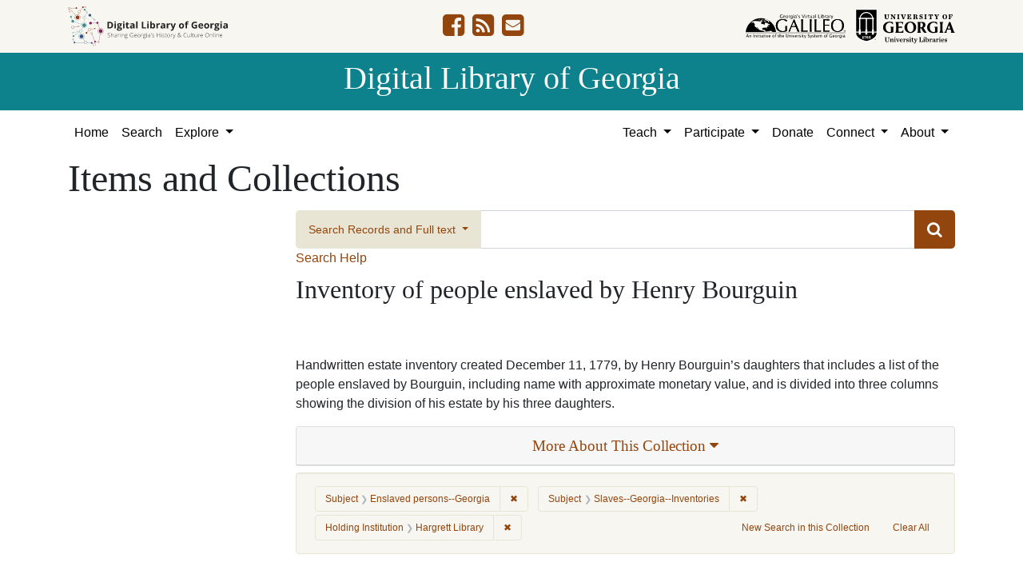

--- FILE ---
content_type: image/svg+xml
request_url: https://dlg.usg.edu/assets/logo-galileo-6c87923ab0fc4f28f290859ec0fdb00ab70d2400d1f7a067b2623e90093c5eb2.svg
body_size: 35409
content:
<svg xmlns="http://www.w3.org/2000/svg" width="198" height="46.05" viewBox="0 0 198 46.05"><defs><style>.cls-1{fill:#25408f;}.cls-2{fill:#23317d;}.cls-3{fill:#27357f;}.cls-4{fill:#2b3981;}.cls-5{fill:#2f3d83;}.cls-6{fill:#334186;}.cls-7{fill:#374588;}.cls-8{fill:#3b498a;}.cls-9{fill:#3f4d8d;}.cls-10{fill:#44518f;}.cls-11{fill:#485591;}.cls-12{fill:#4d5a94;}.cls-13{fill:#515e97;}.cls-14{fill:#566399;}.cls-15{fill:#5a689c;}.cls-16{fill:#5f6d9f;}.cls-17{fill:#6473a2;}.cls-18{fill:#6978a5;}.cls-19{fill:#6d7ea8;}.cls-20{fill:#7284ab;}.cls-21{fill:#788baf;}.cls-22{fill:#7d91b2;}.cls-23{fill:#8398b5;}.cls-24{fill:#899fb9;}.cls-25{fill:none;stroke:#000;stroke-width:0.63px;}</style></defs><title>logo-galileo</title><g id="Layer_1" data-name="Layer 1"><path class="cls-1" d="M334.83,484.81" transform="translate(90.21 -378.98)"/><path class="cls-2" d="M334.83,484.81" transform="translate(90.21 -378.98)"/><path class="cls-3" d="M334.83,484.81" transform="translate(90.21 -378.98)"/><path class="cls-4" d="M334.83,484.81" transform="translate(90.21 -378.98)"/><path class="cls-5" d="M334.83,484.81" transform="translate(90.21 -378.98)"/><path class="cls-6" d="M334.83,484.81" transform="translate(90.21 -378.98)"/><path class="cls-7" d="M334.83,484.81" transform="translate(90.21 -378.98)"/><path class="cls-8" d="M334.83,484.81" transform="translate(90.21 -378.98)"/><path class="cls-9" d="M334.83,484.81" transform="translate(90.21 -378.98)"/><path class="cls-10" d="M334.83,484.81" transform="translate(90.21 -378.98)"/><path class="cls-11" d="M334.83,484.81" transform="translate(90.21 -378.98)"/><path class="cls-12" d="M334.83,484.81" transform="translate(90.21 -378.98)"/><path class="cls-13" d="M334.83,484.81" transform="translate(90.21 -378.98)"/><path class="cls-14" d="M334.83,484.81" transform="translate(90.21 -378.98)"/><path class="cls-15" d="M334.83,484.81" transform="translate(90.21 -378.98)"/><path class="cls-16" d="M334.83,484.81" transform="translate(90.21 -378.98)"/><path class="cls-17" d="M334.83,484.81" transform="translate(90.21 -378.98)"/><path class="cls-18" d="M334.83,484.81" transform="translate(90.21 -378.98)"/><path class="cls-19" d="M334.83,484.81" transform="translate(90.21 -378.98)"/><path class="cls-20" d="M334.83,484.81" transform="translate(90.21 -378.98)"/><path class="cls-21" d="M334.83,484.81" transform="translate(90.21 -378.98)"/><path class="cls-22" d="M334.83,484.81" transform="translate(90.21 -378.98)"/><path class="cls-23" d="M334.83,484.81" transform="translate(90.21 -378.98)"/><path class="cls-24" d="M334.83,484.81" transform="translate(90.21 -378.98)"/></g><g id="Layer_2" data-name="Layer 2"><path d="M106.73,409.28a1.35,1.35,0,0,1,.56.55,1.46,1.46,0,0,1,.2.75,1.55,1.55,0,0,1-.19.75,1.41,1.41,0,0,1-.56.55,1.52,1.52,0,0,1-.74.2,1.56,1.56,0,0,1-.75-.2,1.33,1.33,0,0,1-.55-.55,1.46,1.46,0,0,1-.2-.75,1.56,1.56,0,0,1,.2-.75,1.41,1.41,0,0,1,.56-.55,1.52,1.52,0,0,1,1.47,0Zm-1.61-.26a1.66,1.66,0,0,0-.67.67,1.74,1.74,0,0,0,0,1.78,1.66,1.66,0,0,0,.67.67,1.76,1.76,0,0,0,.89.23,1.79,1.79,0,0,0,.89-.23,1.7,1.7,0,0,0,.66-.67,1.77,1.77,0,0,0,0-1.78,1.73,1.73,0,0,0-.67-.67,1.89,1.89,0,0,0-.88-.23A1.86,1.86,0,0,0,105.12,409Zm.41,2.56v-.83h.18a.37.37,0,0,1,.25.07,1.52,1.52,0,0,1,.32.45l.17.31h.38l-.23-.38a2.17,2.17,0,0,0-.29-.39.49.49,0,0,0-.16-.1.6.6,0,0,0,.4-.18.49.49,0,0,0,.15-.36.52.52,0,0,0-.09-.29.47.47,0,0,0-.25-.18,1.48,1.48,0,0,0-.49-.05h-.66v1.93Zm0-1.67h.35a1.12,1.12,0,0,1,.32,0,.45.45,0,0,1,.13.1.3.3,0,0,1,0,.16.3.3,0,0,1-.1.21.65.65,0,0,1-.37.08h-.38Z" transform="translate(90.21 -378.98)"/><path class="cls-1" d="M24.48,396.07" transform="translate(90.21 -378.98)"/><path class="cls-2" d="M24.48,396.07" transform="translate(90.21 -378.98)"/><path class="cls-3" d="M24.48,396.07" transform="translate(90.21 -378.98)"/><path class="cls-4" d="M24.48,396.07" transform="translate(90.21 -378.98)"/><path class="cls-5" d="M24.48,396.07" transform="translate(90.21 -378.98)"/><path class="cls-6" d="M24.48,396.07" transform="translate(90.21 -378.98)"/><path class="cls-7" d="M24.48,396.07" transform="translate(90.21 -378.98)"/><path class="cls-8" d="M24.48,396.07" transform="translate(90.21 -378.98)"/><path class="cls-9" d="M24.48,396.07" transform="translate(90.21 -378.98)"/><path class="cls-10" d="M24.48,396.07" transform="translate(90.21 -378.98)"/><path class="cls-11" d="M24.48,396.07" transform="translate(90.21 -378.98)"/><path class="cls-12" d="M24.48,396.07" transform="translate(90.21 -378.98)"/><path class="cls-13" d="M24.48,396.07" transform="translate(90.21 -378.98)"/><path class="cls-14" d="M24.48,396.07" transform="translate(90.21 -378.98)"/><path class="cls-15" d="M24.48,396.07" transform="translate(90.21 -378.98)"/><path class="cls-16" d="M24.48,396.07" transform="translate(90.21 -378.98)"/><path class="cls-17" d="M24.48,396.07" transform="translate(90.21 -378.98)"/><path class="cls-18" d="M24.48,396.07" transform="translate(90.21 -378.98)"/><path class="cls-19" d="M24.48,396.07" transform="translate(90.21 -378.98)"/><path class="cls-20" d="M24.48,396.07" transform="translate(90.21 -378.98)"/><path class="cls-21" d="M24.48,396.07" transform="translate(90.21 -378.98)"/><path class="cls-22" d="M24.48,396.07" transform="translate(90.21 -378.98)"/><path class="cls-23" d="M24.48,396.07" transform="translate(90.21 -378.98)"/><path class="cls-24" d="M24.48,396.07" transform="translate(90.21 -378.98)"/><line class="cls-25" x1="0.02" y1="35.43" x2="197.79" y2="35.43"/><path class="cls-1" d="M21.44,392" transform="translate(90.21 -378.98)"/><path class="cls-2" d="M21.44,392" transform="translate(90.21 -378.98)"/><path class="cls-3" d="M21.44,392" transform="translate(90.21 -378.98)"/><path class="cls-4" d="M21.44,392" transform="translate(90.21 -378.98)"/><path class="cls-5" d="M21.44,392" transform="translate(90.21 -378.98)"/><path class="cls-6" d="M21.44,392" transform="translate(90.21 -378.98)"/><path class="cls-7" d="M21.44,392" transform="translate(90.21 -378.98)"/><path class="cls-8" d="M21.44,392" transform="translate(90.21 -378.98)"/><path class="cls-9" d="M21.44,392" transform="translate(90.21 -378.98)"/><path class="cls-10" d="M21.44,392" transform="translate(90.21 -378.98)"/><path class="cls-11" d="M21.44,392" transform="translate(90.21 -378.98)"/><path class="cls-12" d="M21.44,392" transform="translate(90.21 -378.98)"/><path class="cls-13" d="M21.44,392" transform="translate(90.21 -378.98)"/><path class="cls-14" d="M21.44,392" transform="translate(90.21 -378.98)"/><path class="cls-15" d="M21.44,392" transform="translate(90.21 -378.98)"/><path class="cls-16" d="M21.44,392" transform="translate(90.21 -378.98)"/><path class="cls-17" d="M21.44,392" transform="translate(90.21 -378.98)"/><path class="cls-18" d="M21.44,392" transform="translate(90.21 -378.98)"/><path class="cls-19" d="M21.44,392" transform="translate(90.21 -378.98)"/><path class="cls-20" d="M21.44,392" transform="translate(90.21 -378.98)"/><path class="cls-21" d="M21.44,392" transform="translate(90.21 -378.98)"/><path class="cls-22" d="M21.44,392" transform="translate(90.21 -378.98)"/><path class="cls-23" d="M21.44,392" transform="translate(90.21 -378.98)"/><path class="cls-24" d="M21.44,392" transform="translate(90.21 -378.98)"/><path d="M-86.64,418.28l1,2.66H-87.7Zm-2,5,.67-1.7h2.61l.67,1.7h.94l-2.4-6.14H-87l-2.44,6.14Z" transform="translate(90.21 -378.98)"/><path d="M-82.82,423.29v-4.5H-82v.84a1.93,1.93,0,0,1,1.59-.94,1.21,1.21,0,0,1,.94.37,1.42,1.42,0,0,1,.35,1v3.23h-.82v-3a1.27,1.27,0,0,0-.15-.71.54.54,0,0,0-.49-.22,1.84,1.84,0,0,0-1.42,1v2.92Z" transform="translate(90.21 -378.98)"/><path d="M-74.89,423.29v-6.14H-74v6.14Z" transform="translate(90.21 -378.98)"/><path d="M-72.42,423.29v-4.5h.82v.84a1.9,1.9,0,0,1,1.59-.94,1.2,1.2,0,0,1,.93.37,1.42,1.42,0,0,1,.35,1v3.23h-.81v-3a1.27,1.27,0,0,0-.15-.71.54.54,0,0,0-.49-.22,1.82,1.82,0,0,0-1.42,1v2.92Z" transform="translate(90.21 -378.98)"/><path d="M-67.15,423.29v-4.5h.82v4.5Zm0-5.33v-.81h.82V418Z" transform="translate(90.21 -378.98)"/><path d="M-62.69,423.29a2.45,2.45,0,0,1-.65.1,1.32,1.32,0,0,1-1-.35,1.37,1.37,0,0,1-.35-1V419.4h-.56v-.61h.56V418l.82-.07v.9h1.17v.61h-1.17v2.49c0,.59.25.89.76.89a1.55,1.55,0,0,0,.39-.06Z" transform="translate(90.21 -378.98)"/><path d="M-61.51,423.29v-4.5h.81v4.5Zm0-5.33v-.81h.81V418Z" transform="translate(90.21 -378.98)"/><path d="M-57.92,422.73a.69.69,0,0,1-.5-.2.67.67,0,0,1-.21-.5.76.76,0,0,1,.42-.67,2.06,2.06,0,0,1,1.1-.25h.26v1.16A1.71,1.71,0,0,1-57.92,422.73Zm1.92.66a1.39,1.39,0,0,0,.61-.13l-.06-.45h-.16c-.28,0-.43-.23-.43-.7v-2a1.4,1.4,0,0,0-.35-1.06,1.55,1.55,0,0,0-1.11-.34,4.21,4.21,0,0,0-1.56.33v.67a3,3,0,0,1,1.39-.38c.55,0,.82.26.82.78v.54H-57a3.39,3.39,0,0,0-1.79.4,1.27,1.27,0,0,0-.62,1.13,1.17,1.17,0,0,0,.37.88,1.28,1.28,0,0,0,.93.35,2.14,2.14,0,0,0,1.42-.67C-56.63,423.17-56.38,423.39-56,423.39Z" transform="translate(90.21 -378.98)"/><path d="M-52.36,423.29a2.52,2.52,0,0,1-.66.1,1.32,1.32,0,0,1-1-.35,1.37,1.37,0,0,1-.35-1V419.4h-.56v-.61h.56V418l.82-.07v.9h1.17v.61h-1.17v2.49c0,.59.25.89.76.89a1.68,1.68,0,0,0,.4-.06Z" transform="translate(90.21 -378.98)"/><path d="M-51.19,423.29v-4.5h.81v4.5Zm0-5.33v-.81h.81V418Z" transform="translate(90.21 -378.98)"/><path d="M-47.8,423.29l-1.68-4.5h.82l1.31,3.48,1.37-3.48h.78l-1.78,4.5Z" transform="translate(90.21 -378.98)"/><path d="M-42.77,419.31c.63,0,.94.41.94,1.25h-2C-43.75,419.72-43.4,419.31-42.77,419.31Zm1.74,3.18a3.71,3.71,0,0,1-1.26.29c-.93,0-1.45-.54-1.57-1.61H-41v-.24a2.67,2.67,0,0,0-.45-1.66,1.51,1.51,0,0,0-1.26-.58,1.79,1.79,0,0,0-1.42.65,2.52,2.52,0,0,0-.55,1.68,2.41,2.41,0,0,0,.62,1.71,2.15,2.15,0,0,0,1.63.66,5.19,5.19,0,0,0,1.41-.24Z" transform="translate(90.21 -378.98)"/><path d="M-36.07,422.32A2.14,2.14,0,0,1-36.4,421a2.14,2.14,0,0,1,.33-1.28,1.1,1.1,0,0,1,.94-.45,1.09,1.09,0,0,1,.94.45,2.07,2.07,0,0,1,.34,1.28,2.07,2.07,0,0,1-.34,1.28,1.1,1.1,0,0,1-.94.46A1.11,1.11,0,0,1-36.07,422.32Zm2.51.44A2.44,2.44,0,0,0-33,421a2.44,2.44,0,0,0-.58-1.72,2,2,0,0,0-1.57-.63,2,2,0,0,0-1.56.63,2.44,2.44,0,0,0-.58,1.72,2.44,2.44,0,0,0,.58,1.72,2,2,0,0,0,1.56.63A2,2,0,0,0-33.56,422.76Z" transform="translate(90.21 -378.98)"/><path d="M-31.55,423.29V419.4h-.64v-.61h.64v-.54q0-1.62,1.47-1.62a3.82,3.82,0,0,1,.93.14v.65a3.37,3.37,0,0,0-.89-.17.65.65,0,0,0-.55.19,1.24,1.24,0,0,0-.15.72v.63h1.13v.61h-1.13v3.89Z" transform="translate(90.21 -378.98)"/><path d="M-23.89,423.29a2.46,2.46,0,0,1-.66.1,1.3,1.3,0,0,1-1-.35,1.33,1.33,0,0,1-.35-1V419.4h-.57v-.61h.57V418l.81-.07v.9h1.18v.61H-25v2.49c0,.59.26.89.77.89a1.69,1.69,0,0,0,.39-.06Z" transform="translate(90.21 -378.98)"/><path d="M-22.72,423.29v-6.55h.82v2.89a1.9,1.9,0,0,1,1.58-.94,1.21,1.21,0,0,1,.94.37,1.42,1.42,0,0,1,.35,1v3.23h-.82v-3a1.38,1.38,0,0,0-.14-.71.55.55,0,0,0-.49-.22,1.81,1.81,0,0,0-1.42,1v2.92Z" transform="translate(90.21 -378.98)"/><path d="M-15.88,419.31c.63,0,.94.41.94,1.25h-2C-16.85,419.72-16.5,419.31-15.88,419.31Zm1.74,3.18a3.66,3.66,0,0,1-1.25.29c-.93,0-1.46-.54-1.57-1.61h2.84v-.24a2.73,2.73,0,0,0-.44-1.66,1.53,1.53,0,0,0-1.27-.58,1.8,1.8,0,0,0-1.42.65A2.57,2.57,0,0,0-17.8,421a2.37,2.37,0,0,0,.63,1.71,2.13,2.13,0,0,0,1.62.66,5.19,5.19,0,0,0,1.41-.24Z" transform="translate(90.21 -378.98)"/><path d="M-10.11,417.15h.88V421a2.09,2.09,0,0,0,.34,1.34,1.3,1.3,0,0,0,1.09.43,1.23,1.23,0,0,0,1-.4,2.26,2.26,0,0,0,.3-1.34v-3.9h.77V421a3.58,3.58,0,0,1-.16,1.23,1.7,1.7,0,0,1-.56.76,2.26,2.26,0,0,1-1.42.41,2.27,2.27,0,0,1-1.72-.59,2.64,2.64,0,0,1-.55-1.84Z" transform="translate(90.21 -378.98)"/><path d="M-4.14,423.29v-4.5h.81v.84a1.9,1.9,0,0,1,1.59-.94,1.24,1.24,0,0,1,.94.37,1.41,1.41,0,0,1,.34,1v3.23h-.81v-3a1.27,1.27,0,0,0-.15-.71.54.54,0,0,0-.49-.22,1.82,1.82,0,0,0-1.42,1v2.92Z" transform="translate(90.21 -378.98)"/><path d="M1.13,423.29v-4.5h.81v4.5Zm0-5.33v-.81h.81V418Z" transform="translate(90.21 -378.98)"/><path d="M4.52,423.29l-1.68-4.5h.82L5,422.27l1.38-3.48h.78l-1.78,4.5Z" transform="translate(90.21 -378.98)"/><path d="M9.55,419.31c.63,0,.94.41.94,1.25h-2C8.57,419.72,8.92,419.31,9.55,419.31Zm1.73,3.18a3.62,3.62,0,0,1-1.25.29c-.93,0-1.45-.54-1.57-1.61H11.3v-.24a2.67,2.67,0,0,0-.45-1.66,1.52,1.52,0,0,0-1.26-.58,1.79,1.79,0,0,0-1.42.65A2.52,2.52,0,0,0,7.63,421a2.37,2.37,0,0,0,.62,1.71,2.15,2.15,0,0,0,1.63.66,5.06,5.06,0,0,0,1.4-.24Z" transform="translate(90.21 -378.98)"/><path d="M12.71,423.29v-4.5h.81v.84a1.55,1.55,0,0,1,1.42-.94l.26,0v.77a1.13,1.13,0,0,0-.37-.07,1.53,1.53,0,0,0-1.31.92v3Z" transform="translate(90.21 -378.98)"/><path d="M16,423.13v-.75a3.34,3.34,0,0,0,1.39.4,1,1,0,0,0,.59-.19.62.62,0,0,0,.23-.48c0-.28-.22-.51-.65-.69l-.47-.2c-.71-.3-1.06-.72-1.06-1.27a1.11,1.11,0,0,1,.42-.92,1.71,1.71,0,0,1,1.14-.34,5.09,5.09,0,0,1,.93.1l.17,0v.69a3.9,3.9,0,0,0-1.09-.2,1,1,0,0,0-.57.15.5.5,0,0,0-.21.42c0,.24.2.45.59.62l.4.16a2.72,2.72,0,0,1,.94.6,1.16,1.16,0,0,1,.28.78,1.2,1.2,0,0,1-.47,1,1.8,1.8,0,0,1-1.2.38A4.7,4.7,0,0,1,16,423.13Z" transform="translate(90.21 -378.98)"/><path d="M20.51,423.29v-4.5h.82v4.5Zm0-5.33v-.81h.82V418Z" transform="translate(90.21 -378.98)"/><path d="M25,423.29a2.45,2.45,0,0,1-.65.1,1.31,1.31,0,0,1-1-.35,1.37,1.37,0,0,1-.35-1V419.4h-.56v-.61H23V418l.82-.07v.9H25v.61H23.82v2.49c0,.59.25.89.76.89a1.55,1.55,0,0,0,.39-.06Z" transform="translate(90.21 -378.98)"/><path d="M26.4,424.93l.74-1.65-1.74-4.49h.87l1.29,3.39,1.38-3.39h.78l-2.46,6.14Z" transform="translate(90.21 -378.98)"/><path d="M32.87,423.17v-.86a4.29,4.29,0,0,0,1.71.48,1.21,1.21,0,0,0,.82-.28.87.87,0,0,0,.31-.7.9.9,0,0,0-.2-.61,2.78,2.78,0,0,0-.76-.57l-.42-.24a3.84,3.84,0,0,1-1.1-.85,1.43,1.43,0,0,1-.32-.92,1.52,1.52,0,0,1,.51-1.17,1.94,1.94,0,0,1,1.31-.46,5.2,5.2,0,0,1,1.5.24v.8a4.33,4.33,0,0,0-1.45-.38,1.12,1.12,0,0,0-.74.24A.76.76,0,0,0,34,419a3.25,3.25,0,0,0,.78.57l.44.25a3.77,3.77,0,0,1,1.11.85,1.53,1.53,0,0,1,.32,1A1.58,1.58,0,0,1,36,423a2.38,2.38,0,0,1-1.57.49A6.11,6.11,0,0,1,32.87,423.17Z" transform="translate(90.21 -378.98)"/><path d="M38.1,424.93l.74-1.65-1.75-4.49H38l1.29,3.39,1.38-3.39h.78L39,424.93Z" transform="translate(90.21 -378.98)"/><path d="M42.12,423.13v-.75a3.31,3.31,0,0,0,1.39.4,1,1,0,0,0,.59-.19.62.62,0,0,0,.23-.48c0-.28-.22-.51-.65-.69l-.48-.2c-.7-.3-1.05-.72-1.05-1.27a1.13,1.13,0,0,1,.41-.92,1.74,1.74,0,0,1,1.14-.34,5.09,5.09,0,0,1,.93.1l.17,0v.69a3.78,3.78,0,0,0-1.08-.2,1,1,0,0,0-.57.15.51.51,0,0,0-.22.42c0,.24.2.45.6.62l.39.16a2.68,2.68,0,0,1,.95.6,1.16,1.16,0,0,1,.27.78,1.19,1.19,0,0,1-.46,1,1.84,1.84,0,0,1-1.2.38A4.64,4.64,0,0,1,42.12,423.13Z" transform="translate(90.21 -378.98)"/><path d="M48.61,423.29a2.4,2.4,0,0,1-.65.1,1.32,1.32,0,0,1-1-.35,1.37,1.37,0,0,1-.35-1V419.4h-.56v-.61h.56V418l.82-.07v.9h1.17v.61H47.46v2.49c0,.59.25.89.76.89a1.55,1.55,0,0,0,.39-.06Z" transform="translate(90.21 -378.98)"/><path d="M51.36,419.31c.63,0,.94.41.94,1.25h-2C50.38,419.72,50.73,419.31,51.36,419.31Zm1.73,3.18a3.62,3.62,0,0,1-1.25.29c-.93,0-1.45-.54-1.57-1.61h2.84v-.24a2.67,2.67,0,0,0-.45-1.66,1.52,1.52,0,0,0-1.26-.58,1.79,1.79,0,0,0-1.42.65,2.52,2.52,0,0,0-.55,1.68,2.37,2.37,0,0,0,.62,1.71,2.15,2.15,0,0,0,1.63.66,5.06,5.06,0,0,0,1.4-.24Z" transform="translate(90.21 -378.98)"/><path d="M54.52,423.29v-4.5h.81v.84a1.79,1.79,0,0,1,1.53-.94,1.24,1.24,0,0,1,1.23.94,1.74,1.74,0,0,1,1.51-.94,1.22,1.22,0,0,1,.92.35,1.37,1.37,0,0,1,.33,1v3.27H60v-3.13c0-.51-.21-.77-.62-.77s-.86.3-1.33.9v3h-.81v-3.14c0-.52-.21-.78-.62-.78s-.86.3-1.33.91v3Z" transform="translate(90.21 -378.98)"/><path d="M66,422.32a2.65,2.65,0,0,1,0-2.56,1.09,1.09,0,0,1,.94-.45,1.1,1.1,0,0,1,.94.45,2.58,2.58,0,0,1,0,2.56,1.11,1.11,0,0,1-.94.46A1.1,1.1,0,0,1,66,422.32Zm2.51.44a2.84,2.84,0,0,0,0-3.44,2.27,2.27,0,0,0-3.14,0,2.84,2.84,0,0,0,0,3.44,2.27,2.27,0,0,0,3.14,0Z" transform="translate(90.21 -378.98)"/><path d="M70.51,423.29V419.4h-.64v-.61h.64v-.54c0-1.08.49-1.62,1.46-1.62a3.69,3.69,0,0,1,.93.14v.65a3.25,3.25,0,0,0-.88-.17.65.65,0,0,0-.55.19,1.24,1.24,0,0,0-.15.72v.63h1.13v.61H71.32v3.89Z" transform="translate(90.21 -378.98)"/><path d="M80.76,423.12a7.36,7.36,0,0,1-2,.32,3,3,0,0,1-2.25-.83,3.37,3.37,0,0,1-.78-2.39,3.32,3.32,0,0,1,.8-2.38,2.92,2.92,0,0,1,2.23-.85,7.58,7.58,0,0,1,1.94.28v.8a6.77,6.77,0,0,0-2-.42,1.88,1.88,0,0,0-1.54.67,2.91,2.91,0,0,0-.55,1.9,2.8,2.8,0,0,0,.59,1.89,2.07,2.07,0,0,0,1.65.68,3.37,3.37,0,0,0,.94-.16v-2h.87Z" transform="translate(90.21 -378.98)"/><path d="M83.87,419.31c.63,0,.94.41.94,1.25h-2C82.89,419.72,83.24,419.31,83.87,419.31Zm1.74,3.18a3.71,3.71,0,0,1-1.26.29c-.92,0-1.45-.54-1.57-1.61h2.85v-.24a2.67,2.67,0,0,0-.45-1.66,1.51,1.51,0,0,0-1.26-.58,1.79,1.79,0,0,0-1.42.65A2.52,2.52,0,0,0,82,421a2.41,2.41,0,0,0,.62,1.71,2.15,2.15,0,0,0,1.63.66,5.19,5.19,0,0,0,1.41-.24Z" transform="translate(90.21 -378.98)"/><path d="M87.88,422.32a2.65,2.65,0,0,1,0-2.56,1.22,1.22,0,0,1,1.89,0,2.65,2.65,0,0,1,0,2.56,1.2,1.2,0,0,1-1.89,0Zm2.52.44a2.88,2.88,0,0,0,0-3.44,2.27,2.27,0,0,0-3.14,0,2.84,2.84,0,0,0,0,3.44,2.27,2.27,0,0,0,3.14,0Z" transform="translate(90.21 -378.98)"/><path d="M92.25,423.29v-4.5h.81v.84a1.55,1.55,0,0,1,1.42-.94l.26,0v.77a1.13,1.13,0,0,0-.37-.07,1.53,1.53,0,0,0-1.31.92v3Z" transform="translate(90.21 -378.98)"/><path d="M97.29,422.46c-.7,0-1.05-.48-1.05-1.46a2.13,2.13,0,0,1,.32-1.24,1,1,0,0,1,.89-.45,1.61,1.61,0,0,1,1.17.55v1.86A1.73,1.73,0,0,1,97.29,422.46ZM97.24,425a2.22,2.22,0,0,0,1.68-.57,1.67,1.67,0,0,0,.41-.83,8.26,8.26,0,0,0,.11-1.56v-3.27h-.82v.51a1.69,1.69,0,0,0-1.3-.61,1.75,1.75,0,0,0-1.4.65,2.47,2.47,0,0,0-.55,1.67,2.43,2.43,0,0,0,.48,1.59,1.58,1.58,0,0,0,1.3.58,1.63,1.63,0,0,0,.87-.24,1.64,1.64,0,0,0,.6-.7V423c0,1-.46,1.46-1.38,1.46a3.29,3.29,0,0,1-1.4-.33l-.1.71A5,5,0,0,0,97.24,425Z" transform="translate(90.21 -378.98)"/><path d="M101,423.29v-4.5h.81v4.5Zm0-5.33v-.81h.81V418Z" transform="translate(90.21 -378.98)"/><path d="M104.62,422.73a.73.73,0,0,1-.51-.2.67.67,0,0,1-.21-.5.76.76,0,0,1,.42-.67,2.08,2.08,0,0,1,1.1-.25h.26v1.16A1.71,1.71,0,0,1,104.62,422.73Zm1.91.66a1.36,1.36,0,0,0,.61-.13l-.06-.45h-.15c-.29,0-.43-.23-.43-.7v-2a1.4,1.4,0,0,0-.36-1.06,1.55,1.55,0,0,0-1.11-.34,4.21,4.21,0,0,0-1.56.33v.67a3.07,3.07,0,0,1,1.39-.38c.55,0,.82.26.82.78v.54h-.19a3.35,3.35,0,0,0-1.78.4,1.25,1.25,0,0,0-.63,1.13,1.17,1.17,0,0,0,.37.88,1.29,1.29,0,0,0,.94.35,2.14,2.14,0,0,0,1.41-.67C105.91,423.17,106.15,423.39,106.53,423.39Z" transform="translate(90.21 -378.98)"/><path d="M-17.12,385.81a7.71,7.71,0,0,1-2.09.34,3.1,3.1,0,0,1-2.4-.89,3.57,3.57,0,0,1-.84-2.56,3.55,3.55,0,0,1,.85-2.54,3.1,3.1,0,0,1,2.39-.91,7.86,7.86,0,0,1,2.08.3v.86a7.38,7.38,0,0,0-2.08-.46,2,2,0,0,0-1.66.72,3.18,3.18,0,0,0-.59,2,3,3,0,0,0,.63,2,2.23,2.23,0,0,0,1.77.72,3.47,3.47,0,0,0,1-.16v-2.14h.93Z" transform="translate(90.21 -378.98)"/><path d="M-13.79,381.72c.67,0,1,.45,1,1.34h-2.14C-14.84,382.17-14.47,381.72-13.79,381.72Zm1.86,3.41a3.77,3.77,0,0,1-1.34.31c-1,0-1.56-.57-1.69-1.72h3.05v-.27a2.81,2.81,0,0,0-.48-1.76,1.57,1.57,0,0,0-1.35-.63,1.91,1.91,0,0,0-1.51.7,2.68,2.68,0,0,0-.6,1.8,2.58,2.58,0,0,0,.67,1.83,2.31,2.31,0,0,0,1.74.71,5.3,5.3,0,0,0,1.51-.27Z" transform="translate(90.21 -378.98)"/><path d="M-9.49,385a2.26,2.26,0,0,1-.36-1.37,2.31,2.31,0,0,1,.36-1.38,1.19,1.19,0,0,1,1-.48,1.2,1.2,0,0,1,1,.48,2.31,2.31,0,0,1,.36,1.38A2.26,2.26,0,0,1-7.46,385a1.18,1.18,0,0,1-1,.49A1.18,1.18,0,0,1-9.49,385Zm2.7.47a2.64,2.64,0,0,0,.62-1.84,2.63,2.63,0,0,0-.62-1.84,2.18,2.18,0,0,0-1.68-.68,2.2,2.2,0,0,0-1.69.68,2.63,2.63,0,0,0-.62,1.84,2.64,2.64,0,0,0,.62,1.84,2.2,2.2,0,0,0,1.69.68A2.18,2.18,0,0,0-6.79,385.42Z" transform="translate(90.21 -378.98)"/><path d="M-4.81,386v-4.82h.87v.91a1.64,1.64,0,0,1,1.52-1l.28,0v.82a1.41,1.41,0,0,0-.4-.08,1.63,1.63,0,0,0-1.4,1V386Z" transform="translate(90.21 -378.98)"/><path d="M.59,385.11c-.75,0-1.13-.52-1.13-1.57a2.27,2.27,0,0,1,.35-1.34,1.1,1.1,0,0,1,1-.48,1.71,1.71,0,0,1,1.26.6v2A1.9,1.9,0,0,1,.59,385.11Zm0,2.74a2.36,2.36,0,0,0,1.8-.61,1.92,1.92,0,0,0,.44-.89,8.44,8.44,0,0,0,.12-1.67v-3.51H2v.55a1.78,1.78,0,0,0-1.39-.66,1.86,1.86,0,0,0-1.51.7,2.66,2.66,0,0,0-.58,1.79,2.63,2.63,0,0,0,.51,1.7,1.69,1.69,0,0,0,1.39.63,1.72,1.72,0,0,0,1.58-1v.76c0,1-.49,1.57-1.48,1.57a3.47,3.47,0,0,1-1.5-.36l-.11.75A5.17,5.17,0,0,0,.54,387.85Z" transform="translate(90.21 -378.98)"/><path d="M4.59,386v-4.82h.87V386Zm0-5.7v-.88h.87v.88Z" transform="translate(90.21 -378.98)"/><path d="M8.44,385.39a.77.77,0,0,1-.54-.22.74.74,0,0,1-.23-.54.81.81,0,0,1,.45-.72,2.27,2.27,0,0,1,1.18-.27h.28v1.25A1.88,1.88,0,0,1,8.44,385.39Zm2.05.71a1.38,1.38,0,0,0,.65-.15l-.06-.48-.17,0c-.3,0-.46-.25-.46-.75v-2.18a1.51,1.51,0,0,0-.38-1.13,1.63,1.63,0,0,0-1.19-.37,4.41,4.41,0,0,0-1.66.36v.71a3.35,3.35,0,0,1,1.48-.41c.59,0,.88.28.88.84v.58h-.2a3.58,3.58,0,0,0-1.91.42,1.35,1.35,0,0,0-.67,1.21,1.22,1.22,0,0,0,.4,1,1.37,1.37,0,0,0,1,.38,2.29,2.29,0,0,0,1.52-.73C9.82,385.86,10.08,386.1,10.49,386.1Z" transform="translate(90.21 -378.98)"/><path d="M12.08,381.39,11.86,379H13l-.21,2.41Z" transform="translate(90.21 -378.98)"/><path d="M14.16,385.81V385a3.39,3.39,0,0,0,1.49.43,1,1,0,0,0,.63-.2.66.66,0,0,0,.25-.51c0-.3-.23-.55-.7-.74l-.51-.22c-.76-.32-1.13-.77-1.13-1.35a1.22,1.22,0,0,1,.44-1,1.92,1.92,0,0,1,1.23-.36,6,6,0,0,1,1,.11l.18,0v.72a4.53,4.53,0,0,0-1.17-.21,1,1,0,0,0-.61.16.53.53,0,0,0-.23.45c0,.26.21.49.64.67l.42.17a3,3,0,0,1,1,.64,1.2,1.2,0,0,1,.3.84,1.29,1.29,0,0,1-.5,1,2,2,0,0,1-1.29.41A4.74,4.74,0,0,1,14.16,385.81Z" transform="translate(90.21 -378.98)"/><path d="M23.62,386l-2.48-6.58h.93l2,5.39,2-5.39h.82L24.5,386Z" transform="translate(90.21 -378.98)"/><path d="M27.8,386v-4.82h.87V386Zm0-5.7v-.88h.87v.88Z" transform="translate(90.21 -378.98)"/><path d="M30.43,386v-4.82h.87v.91a1.63,1.63,0,0,1,1.51-1l.28,0v.82a1.34,1.34,0,0,0-.4-.08,1.62,1.62,0,0,0-1.39,1V386Z" transform="translate(90.21 -378.98)"/><path d="M36.3,386a2.86,2.86,0,0,1-.7.11,1.36,1.36,0,0,1-1-.39,1.43,1.43,0,0,1-.37-1.06v-2.83h-.61v-.65h.61v-.88l.87-.08v1h1.26v.65H35.06v2.68c0,.63.27.94.82.94a1.91,1.91,0,0,0,.42-.06Z" transform="translate(90.21 -378.98)"/><path d="M40.58,386v-.91a2,2,0,0,1-1.7,1,1.32,1.32,0,0,1-1-.4,1.5,1.5,0,0,1-.37-1.07v-3.46h.87v3.17a1.36,1.36,0,0,0,.16.77.59.59,0,0,0,.52.23,2,2,0,0,0,1.52-1v-3.12h.87V386Z" transform="translate(90.21 -378.98)"/><path d="M44.42,385.39a.77.77,0,0,1-.54-.22.73.73,0,0,1-.22-.54.8.8,0,0,1,.44-.72,2.27,2.27,0,0,1,1.18-.27h.28v1.25A1.83,1.83,0,0,1,44.42,385.39Zm2,.71a1.38,1.38,0,0,0,.65-.15l-.06-.48-.17,0c-.3,0-.46-.25-.46-.75v-2.18a1.47,1.47,0,0,0-.38-1.13,1.62,1.62,0,0,0-1.18-.37,4.41,4.41,0,0,0-1.67.36v.71a3.35,3.35,0,0,1,1.48-.41c.59,0,.88.28.88.84v.58h-.2a3.58,3.58,0,0,0-1.91.42,1.35,1.35,0,0,0-.67,1.21,1.26,1.26,0,0,0,.4,1,1.37,1.37,0,0,0,1,.38,2.29,2.29,0,0,0,1.52-.73C45.8,385.86,46.06,386.1,46.47,386.1Z" transform="translate(90.21 -378.98)"/><path d="M48.23,386v-7h.87v7Z" transform="translate(90.21 -378.98)"/><path d="M53.72,386v-6.58h.93v5.88h3v.7Z" transform="translate(90.21 -378.98)"/><path d="M58.59,386v-4.82h.87V386Zm0-5.7v-.88h.87v.88Z" transform="translate(90.21 -378.98)"/><path d="M62.09,382.62a2,2,0,0,1,1.44-.79c.74,0,1.12.57,1.12,1.69a2.59,2.59,0,0,1-.33,1.42,1.06,1.06,0,0,1-.94.5,2,2,0,0,1-1.29-.6ZM62,386.05l.11-.61a1.82,1.82,0,0,0,1.43.66,1.79,1.79,0,0,0,1.49-.74,3.06,3.06,0,0,0,.57-1.93,2.74,2.74,0,0,0-.5-1.73,1.64,1.64,0,0,0-1.37-.64,1.74,1.74,0,0,0-1.62,1V379h-.87v7.07Z" transform="translate(90.21 -378.98)"/><path d="M66.94,386v-4.82h.88v.91a1.63,1.63,0,0,1,1.51-1l.28,0v.82a1.34,1.34,0,0,0-.4-.08,1.61,1.61,0,0,0-1.39,1V386Z" transform="translate(90.21 -378.98)"/><path d="M71.89,385.39a.76.76,0,0,1-.54-.22.74.74,0,0,1-.23-.54.81.81,0,0,1,.45-.72,2.27,2.27,0,0,1,1.18-.27H73v1.25A1.88,1.88,0,0,1,71.89,385.39Zm2,.71a1.41,1.41,0,0,0,.65-.15l-.06-.48-.17,0c-.31,0-.46-.25-.46-.75v-2.18a1.51,1.51,0,0,0-.38-1.13,1.65,1.65,0,0,0-1.19-.37,4.41,4.41,0,0,0-1.66.36v.71a3.32,3.32,0,0,1,1.48-.41c.59,0,.88.28.88.84v.58h-.21a3.61,3.61,0,0,0-1.91.42,1.36,1.36,0,0,0-.66,1.21,1.22,1.22,0,0,0,.4,1,1.37,1.37,0,0,0,1,.38,2.29,2.29,0,0,0,1.52-.73C73.27,385.86,73.53,386.1,73.94,386.1Z" transform="translate(90.21 -378.98)"/><path d="M75.69,386v-4.82h.88v.91a1.63,1.63,0,0,1,1.51-1l.28,0v.82a1.34,1.34,0,0,0-.4-.08,1.61,1.61,0,0,0-1.39,1V386Z" transform="translate(90.21 -378.98)"/><path d="M79.7,387.75l.78-1.76-1.86-4.82h.94l1.38,3.64,1.48-3.64h.83l-2.64,6.58Z" transform="translate(90.21 -378.98)"/><path d="M-10.8,391.61a9.45,9.45,0,0,0-1.7-1.08,11.81,11.81,0,0,0-2.08-.75,10,10,0,0,0-2.44-.29,11.7,11.7,0,0,0-3.93.65,8.45,8.45,0,0,0-3.17,2,9.35,9.35,0,0,0-2.11,3.41,14,14,0,0,0-.77,4.89,14.08,14.08,0,0,0,.68,4.5,9.08,9.08,0,0,0,2,3.39,8.81,8.81,0,0,0,3.2,2.13,11.48,11.48,0,0,0,4.27.75c.48,0,1,0,1.5-.07s1-.12,1.51-.21a10,10,0,0,0,1.36-.34,4.94,4.94,0,0,0,1.08-.47c0-.68,0-1.37.05-2.05s0-1.37,0-2.07,0-1.59-.05-2.39-.09-1.55-.14-2.28a9,9,0,0,0,1.67.17l.76,0a4.17,4.17,0,0,0,.72-.14c-.05.52-.08,1.35-.11,2.47s0,2.61,0,4.46c0,.45,0,.91,0,1.38s0,.93,0,1.38a18.73,18.73,0,0,1-1.79.56,19.11,19.11,0,0,1-2.28.48c-.81.13-1.62.24-2.42.34a18.22,18.22,0,0,1-2.2.16,18.85,18.85,0,0,1-5.47-.74,10.65,10.65,0,0,1-4.15-2.27,10.1,10.1,0,0,1-2.62-3.82,14,14,0,0,1-.92-5.29,13.2,13.2,0,0,1,.95-5.17,10.62,10.62,0,0,1,2.69-3.83A11.52,11.52,0,0,1-22.48,389a17.16,17.16,0,0,1,5.47-.82,21.82,21.82,0,0,1,3.08.19,15.24,15.24,0,0,1,2.38.5,14.54,14.54,0,0,1,1.82.65c.53.23,1,.44,1.4.65a5.61,5.61,0,0,0-.49,1.23,7.14,7.14,0,0,0-.29,1.4h-.41A8.92,8.92,0,0,0-10.8,391.61Z" transform="translate(90.21 -378.98)"/><path d="M16.31,412.1a5.88,5.88,0,0,0-.9-.08H13.6a5.9,5.9,0,0,0-.91.08c-.15-.53-.37-1.16-.64-1.9s-.58-1.51-.91-2.31l-1-2.46-1-2.37L7,403c-.75,0-1.5,0-2.25,0s-1.4,0-2.08,0l-2.08.05q-1.09,2.65-2,5.06c-.59,1.61-1,2.93-1.33,4A9.77,9.77,0,0,0-4,412a9.77,9.77,0,0,0-1.26.08q2.76-6,5.39-11.87t5.28-12H6l1.78,4.28c.63,1.53,1.28,3.09,1.94,4.66l2,4.67q1,2.31,1.86,4.31c.58,1.33,1.1,2.52,1.57,3.57S16,411.55,16.31,412.1ZM1.2,401.49l1.84,0c.64,0,1.25,0,1.84,0s1.28,0,1.91,0l1.91-.05-3.78-8.67Z" transform="translate(90.21 -378.98)"/><path d="M20.17,393.08q-.08-2.16-.18-4.41l.85.1a7.52,7.52,0,0,0,.82.05,7.67,7.67,0,0,0,.82-.05l.85-.1q-.1,2.25-.18,4.41c-.06,1.45-.08,2.92-.08,4.42q0,4.31,0,7.45c0,2.11,0,4,.08,5.65,1.61,0,3.16,0,4.64-.05a44.86,44.86,0,0,0,4.77-.4,4.13,4.13,0,0,0-.17,1,3.35,3.35,0,0,0,.17.93c-1-.05-2.09-.08-3.14-.08H23.16c-1,0-2.07,0-3.17.08.07-1.41.13-2.85.18-4.3s.08-2.93.08-4.43V397.5C20.25,396,20.23,394.53,20.17,393.08Z" transform="translate(90.21 -378.98)"/><path d="M37.23,393.08q-.07-2.16-.18-4.41l.86.1a7.34,7.34,0,0,0,.81.05,7.52,7.52,0,0,0,.82-.05l.85-.1c-.07,1.5-.12,3-.18,4.41s-.08,2.92-.08,4.42v5.87c0,1.5,0,3,.08,4.43s.11,2.89.18,4.3c-.52-.05-1.08-.08-1.67-.08s-1.14,0-1.67.08c.07-1.41.13-2.85.18-4.3s.09-2.93.09-4.43V397.5C37.32,396,37.29,394.53,37.23,393.08Z" transform="translate(90.21 -378.98)"/><path d="M46.72,393.08q-.07-2.16-.18-4.41l.85.1a7.52,7.52,0,0,0,.82.05,7.67,7.67,0,0,0,.82-.05l.85-.1q-.1,2.25-.18,4.41c-.06,1.45-.08,2.92-.08,4.42q0,4.31,0,7.45c0,2.11.05,4,.08,5.65,1.61,0,3.16,0,4.64-.05a44.86,44.86,0,0,0,4.77-.4,4.13,4.13,0,0,0-.17,1,3.35,3.35,0,0,0,.17.93c-1-.05-2.09-.08-3.14-.08H49.71c-1,0-2.07,0-3.17.08.07-1.41.13-2.85.18-4.3s.08-2.93.08-4.43V397.5C46.8,396,46.78,394.53,46.72,393.08Z" transform="translate(90.21 -378.98)"/><path d="M63.79,393l-.18-4.36,3.06.1c1,0,2,.05,3.06.05s2,0,3-.05l3-.1a5.35,5.35,0,0,0,0,2.06l-2-.15-1.91-.15c-.67-.05-1.4-.09-2.2-.13s-1.75-.06-2.86-.06c0,.73-.06,1.43-.09,2.09s-.06,1.41-.06,2.26,0,1.75,0,2.6,0,1.48,0,1.91c1,0,1.9,0,2.69,0s1.52-.05,2.18-.09l1.83-.1q.84,0,1.59-.12a5.29,5.29,0,0,0-.11,1.06,5.05,5.05,0,0,0,.11,1c-.6-.07-1.28-.12-2.07-.17s-1.57-.07-2.35-.08l-2.22,0H66.72c0,.2,0,.42,0,.66s0,.54,0,.9v3.38c0,1.3,0,2.37,0,3.21s0,1.47,0,1.91h2.39c.87,0,1.71,0,2.54-.05s1.62-.08,2.36-.14a14.44,14.44,0,0,0,1.92-.26,2.81,2.81,0,0,0-.08.53c0,.19,0,.37,0,.53a3.58,3.58,0,0,0,.1.89c-1-.05-2-.08-3-.08H66.72c-1,0-2.07,0-3.11.08q.09-2.19.18-4.35c.05-1.45.08-2.92.08-4.42v-5.86C63.87,396,63.84,394.49,63.79,393Z" transform="translate(90.21 -378.98)"/><path d="M80,395.26a10.61,10.61,0,0,1,2.63-3.83,11.11,11.11,0,0,1,4-2.39A16.71,16.71,0,0,1,97,389a11.24,11.24,0,0,1,4,2.39,10.71,10.71,0,0,1,2.62,3.83,14.69,14.69,0,0,1,0,10.34,10.84,10.84,0,0,1-2.62,3.84,10.73,10.73,0,0,1-4,2.34,17.74,17.74,0,0,1-10.34,0,10.61,10.61,0,0,1-4-2.34A10.73,10.73,0,0,1,80,405.6a14.69,14.69,0,0,1,0-10.34Zm20.57.28a9.31,9.31,0,0,0-2-3.4,7.91,7.91,0,0,0-3-2,11,11,0,0,0-7.44,0,7.91,7.91,0,0,0-3,2,9.31,9.31,0,0,0-2,3.4,17,17,0,0,0,0,9.79,9.36,9.36,0,0,0,2,3.41,8,8,0,0,0,3,2,11.13,11.13,0,0,0,7.44,0,8,8,0,0,0,3-2,9.36,9.36,0,0,0,2-3.41,17,17,0,0,0,0-9.79Z" transform="translate(90.21 -378.98)"/><path d="M-10.8,391.61a9.45,9.45,0,0,0-1.7-1.08,11.81,11.81,0,0,0-2.08-.75,10,10,0,0,0-2.44-.29,11.7,11.7,0,0,0-3.93.65,8.45,8.45,0,0,0-3.17,2,9.35,9.35,0,0,0-2.11,3.41,14,14,0,0,0-.77,4.89,14.08,14.08,0,0,0,.68,4.5,9.08,9.08,0,0,0,2,3.39,8.81,8.81,0,0,0,3.2,2.13,11.48,11.48,0,0,0,4.27.75c.48,0,1,0,1.5-.07s1-.12,1.51-.21a10,10,0,0,0,1.36-.34,4.94,4.94,0,0,0,1.08-.47c0-.68,0-1.37.05-2.05s0-1.37,0-2.07,0-1.59-.05-2.39-.09-1.55-.14-2.28a9,9,0,0,0,1.67.17l.76,0a4.17,4.17,0,0,0,.72-.14c-.05.52-.08,1.35-.11,2.47s0,2.61,0,4.46c0,.45,0,.91,0,1.38s0,.93,0,1.38a18.73,18.73,0,0,1-1.79.56,19.11,19.11,0,0,1-2.28.48c-.81.13-1.62.24-2.42.34a18.22,18.22,0,0,1-2.2.16,18.85,18.85,0,0,1-5.47-.74,10.65,10.65,0,0,1-4.15-2.27,10.1,10.1,0,0,1-2.62-3.82,14,14,0,0,1-.92-5.29,13.2,13.2,0,0,1,.95-5.17,10.62,10.62,0,0,1,2.69-3.83A11.52,11.52,0,0,1-22.48,389a17.16,17.16,0,0,1,5.47-.82,21.82,21.82,0,0,1,3.08.19,15.24,15.24,0,0,1,2.38.5,14.54,14.54,0,0,1,1.82.65c.53.23,1,.44,1.4.65a5.61,5.61,0,0,0-.49,1.23,7.14,7.14,0,0,0-.29,1.4h-.41A8.92,8.92,0,0,0-10.8,391.61Z" transform="translate(90.21 -378.98)"/><path d="M16.31,412.1a5.88,5.88,0,0,0-.9-.08H13.6a5.9,5.9,0,0,0-.91.08c-.15-.53-.37-1.16-.64-1.9s-.58-1.51-.91-2.31l-1-2.46-1-2.37L7,403c-.75,0-1.5,0-2.25,0s-1.4,0-2.08,0l-2.08.05q-1.09,2.65-2,5.06c-.59,1.61-1,2.93-1.33,4A9.77,9.77,0,0,0-4,412a9.77,9.77,0,0,0-1.26.08q2.76-6,5.39-11.87t5.28-12H6l1.78,4.28c.63,1.53,1.28,3.09,1.94,4.66l2,4.67q1,2.31,1.86,4.31c.58,1.33,1.1,2.52,1.57,3.57S16,411.55,16.31,412.1ZM1.2,401.49l1.84,0c.64,0,1.25,0,1.84,0s1.28,0,1.91,0l1.91-.05-3.78-8.67Z" transform="translate(90.21 -378.98)"/><path d="M20.17,393.08q-.08-2.16-.18-4.41l.85.1a7.52,7.52,0,0,0,.82.05,7.67,7.67,0,0,0,.82-.05l.85-.1q-.1,2.25-.18,4.41c-.06,1.45-.08,2.92-.08,4.42q0,4.31,0,7.45c0,2.11,0,4,.08,5.65,1.61,0,3.16,0,4.64-.05a44.86,44.86,0,0,0,4.77-.4,4.13,4.13,0,0,0-.17,1,3.35,3.35,0,0,0,.17.93c-1-.05-2.09-.08-3.14-.08H23.16c-1,0-2.07,0-3.17.08.07-1.41.13-2.85.18-4.3s.08-2.93.08-4.43V397.5C20.25,396,20.23,394.53,20.17,393.08Z" transform="translate(90.21 -378.98)"/><path d="M37.23,393.08q-.07-2.16-.18-4.41l.86.1a7.34,7.34,0,0,0,.81.05,7.52,7.52,0,0,0,.82-.05l.85-.1c-.07,1.5-.12,3-.18,4.41s-.08,2.92-.08,4.42v5.87c0,1.5,0,3,.08,4.43s.11,2.89.18,4.3c-.52-.05-1.08-.08-1.67-.08s-1.14,0-1.67.08c.07-1.41.13-2.85.18-4.3s.09-2.93.09-4.43V397.5C37.32,396,37.29,394.53,37.23,393.08Z" transform="translate(90.21 -378.98)"/><path d="M46.72,393.08q-.07-2.16-.18-4.41l.85.1a7.52,7.52,0,0,0,.82.05,7.67,7.67,0,0,0,.82-.05l.85-.1q-.1,2.25-.18,4.41c-.06,1.45-.08,2.92-.08,4.42q0,4.31,0,7.45c0,2.11.05,4,.08,5.65,1.61,0,3.16,0,4.64-.05a44.86,44.86,0,0,0,4.77-.4,4.13,4.13,0,0,0-.17,1,3.35,3.35,0,0,0,.17.93c-1-.05-2.09-.08-3.14-.08H49.71c-1,0-2.07,0-3.17.08.07-1.41.13-2.85.18-4.3s.08-2.93.08-4.43V397.5C46.8,396,46.78,394.53,46.72,393.08Z" transform="translate(90.21 -378.98)"/><path d="M63.79,393l-.18-4.36,3.06.1c1,0,2,.05,3.06.05s2,0,3-.05l3-.1a5.35,5.35,0,0,0,0,2.06l-2-.15-1.91-.15c-.67-.05-1.4-.09-2.2-.13s-1.75-.06-2.86-.06c0,.73-.06,1.43-.09,2.09s-.06,1.41-.06,2.26,0,1.75,0,2.6,0,1.48,0,1.91c1,0,1.9,0,2.69,0s1.52-.05,2.18-.09l1.83-.1q.84,0,1.59-.12a5.29,5.29,0,0,0-.11,1.06,5.05,5.05,0,0,0,.11,1c-.6-.07-1.28-.12-2.07-.17s-1.57-.07-2.35-.08l-2.22,0H66.72c0,.2,0,.42,0,.66s0,.54,0,.9v3.38c0,1.3,0,2.37,0,3.21s0,1.47,0,1.91h2.39c.87,0,1.71,0,2.54-.05s1.62-.08,2.36-.14a14.44,14.44,0,0,0,1.92-.26,2.81,2.81,0,0,0-.08.53c0,.19,0,.37,0,.53a3.58,3.58,0,0,0,.1.89c-1-.05-2-.08-3-.08H66.72c-1,0-2.07,0-3.11.08q.09-2.19.18-4.35c.05-1.45.08-2.92.08-4.42v-5.86C63.87,396,63.84,394.49,63.79,393Z" transform="translate(90.21 -378.98)"/><path d="M80,395.26a10.61,10.61,0,0,1,2.63-3.83,11.11,11.11,0,0,1,4-2.39A16.71,16.71,0,0,1,97,389a11.24,11.24,0,0,1,4,2.39,10.71,10.71,0,0,1,2.62,3.83,14.69,14.69,0,0,1,0,10.34,10.84,10.84,0,0,1-2.62,3.84,10.73,10.73,0,0,1-4,2.34,17.74,17.74,0,0,1-10.34,0,10.61,10.61,0,0,1-4-2.34A10.73,10.73,0,0,1,80,405.6a14.69,14.69,0,0,1,0-10.34Zm20.57.28a9.31,9.31,0,0,0-2-3.4,7.91,7.91,0,0,0-3-2,11,11,0,0,0-7.44,0,7.91,7.91,0,0,0-3,2,9.31,9.31,0,0,0-2,3.4,17,17,0,0,0,0,9.79,9.36,9.36,0,0,0,2,3.41,8,8,0,0,0,3,2,11.13,11.13,0,0,0,7.44,0,8,8,0,0,0,3-2,9.36,9.36,0,0,0,2-3.41,17,17,0,0,0,0-9.79Z" transform="translate(90.21 -378.98)"/><polygon points="42.81 33.79 42.77 33.81 43.29 33.81 43.25 33.78 42.81 33.79"/><path d="M-60.14,386.28a30.14,30.14,0,0,0-30.07,26.51h38.94l-.08,0-1.32-.15-.35-.27-.32-.49-.24-.47-.59-.29-.41.06-.24,0-.38-.31-.24-.31-.9-.35-.41,0h-.45l-.35.18-.39,0-.5-.13-.72-.23-.55-.24-.46-.08-.83-.38-.5.31-.65-.12-.51-.55-.31-.65-.49-.21L-64,408l-.28-.44-.59-.57-.34-.26-.31-.28-.79-1.14-.35-.6-.24-.28-.42-.29-.38-.32-.41-.15v.63l.16.53.16.33.08.16.26.32.19.38.27.3.41.62-.8-.12-.54-.67-.45-.71-.86-1.32-.23-.31-.42-.25-.48-.2-.61-.2-.51-.26-.34-.41L-72,402l-.43-.88-.13-.37,0-.29.26-.49-.07-.59-.27-.54.31-.28.36-.17V398l-.19-.34-.72-.74-.35-.55-.3-.29-.39-.76-.87-.57-.28-.43-.27-.11-1.06.38-.33.23-.56.19-.53.11-.33.24-1.39.44.19-.37.28-.29.75-.57.38-1,.55-.39,0-.24.38-.1.51,0,1-.24.32-.38.23-.39.12-.06h.46l.58.15h.44l1.6-.33.91-.07.53,0,.41,0h.44l.48,0,.53.18.35.26.56.24,1.15-.47.86.09.3.28.61.35.53,0,.44-.14.41-.05,1.18.16h.88l.41-.06.94-.3.29-.27.71-.34,1.06.35.39,0,1,.15.09.16-.06.32-.21.17-.91.08v.29l-.54.25h-.45l-.47.23-.21.32.06.39-.06.32-.33.67,0,.41.23.43-.06.33.27.52.15.44.16.07.39-.11.27.08.3.29.7-.05.3-.28.27-.35.09,0,.37.59.29.16.59-.15.3.44.28.3.24.31.59.3.42-.06.37-.1.34-.38.18-.53,0-.94.16-.44.33-.22.33-.66,0-.21-.24-.46-.11-.37.06,0,.74.15.82.46.67.33h.44l.42-.05.33-.22.7-.06.24.32.29.3,1.2.93.54.32.49.12.94.41h.44l1.07.36.23.62v.28l-.35.17L-43,399h-.88l-.48-.07-.5-.11-.41.19-.54.4-.24.4-.38.25-.18.23.08.18.21.11.41-.05.57-.19.94-.17.27.09-.13.2.36.12.42-.21.4.1-.17.37-.78.22-.42.06-.61.22-.42.06-.56.34-.86.49-.41.2-.24.39-.82,1.76-.24.54.2.84,0,.23-.32-.06-.44-.43-.37-1.06-.68-.31h-.44l-.43.05h-.43l-.53-.18-.32.09-.69.53-.41-.1-.58-.28-.6.14-1.16.77-.41.05-.18-.06-.91.22-.24.4-.07.47.31.85.76,1.15.86.37.16.5.36.12.53-.11.29-.58L-54,408l.37,0,.82,1.47.55.24.66.13.14.28-.09.55v.86l.27.31.49.22.6.06h.44l.49.07.41-.06.73.11.28-.34.32-.23.36-.17h.3l.67.47h.44l.34-.08.29-.59.29-.14.33.56.42.22.45-.13.61-.86.64-.17.89,0,.41-.06.41-.2.32.05,1.25.57.34.26.52.27.28.28.63.78v0h7.31A30.15,30.15,0,0,0-60.14,386.28Zm-2.29,5.24-1.33-.21-.61-.25-.15-.12.12-.14.75-.2.88.24.54.49Zm.24-1.58-1-.22-.41,0-.24,0-.26-.37L-64,389l.8-.3.87.3.6.28.1.39Zm2.14,2-.31.1-.18,0-.27-.25-.28-.1-.36-.24,0-.3.13-.12.32-.08h.38l.37.16.24.27.1.19v.24Zm2.33-.94-.45.09-.44-.11-.71-.24-.58-.31-.23-.11-.17-.33.12-.17h.37l.37-.14,1.19.24.62.59Zm.23-1.34h-.4l-1.07-.32-.22-.64.24-.16.39-.05.85,0,.56.5Zm1.36-.18-.42.05-.18-.4.08-.26.56-.34,0-.08.41-.06.65.13.18.18-.27.64-.41.49-.45-.29Zm6.1,4-.53.27-.67-.33-.49-.06.32-.44-.13-.38-.47-.19-.49-.12-.57.06-1,0,.1-.55-.82-.32-1.18-.58,0-.09.59.13.41-.05.56.09.47-.08.39,0,1.37.57.66,0,.17.05.38.61.11.37.3.29.56.09Zm6.11.9-.43-.29-.51-.12-.5,0-.19-.69-.71-1-.23-.56-.55-.27h-.45l-.47.09-.48-.07-.36-.32-.25-.32-.47-.21-.49-.11-.31-.3-1-.49-1.27-.77-.41-.27v-.27l.09-.11.5-.15.86-.42,1.34.42,2,.79,2.35,1.1,1.52.83.19.12,0,1.19.07.43.19.21.31.48-.12.48.19.55Z" transform="translate(90.21 -378.98)"/></g></svg>